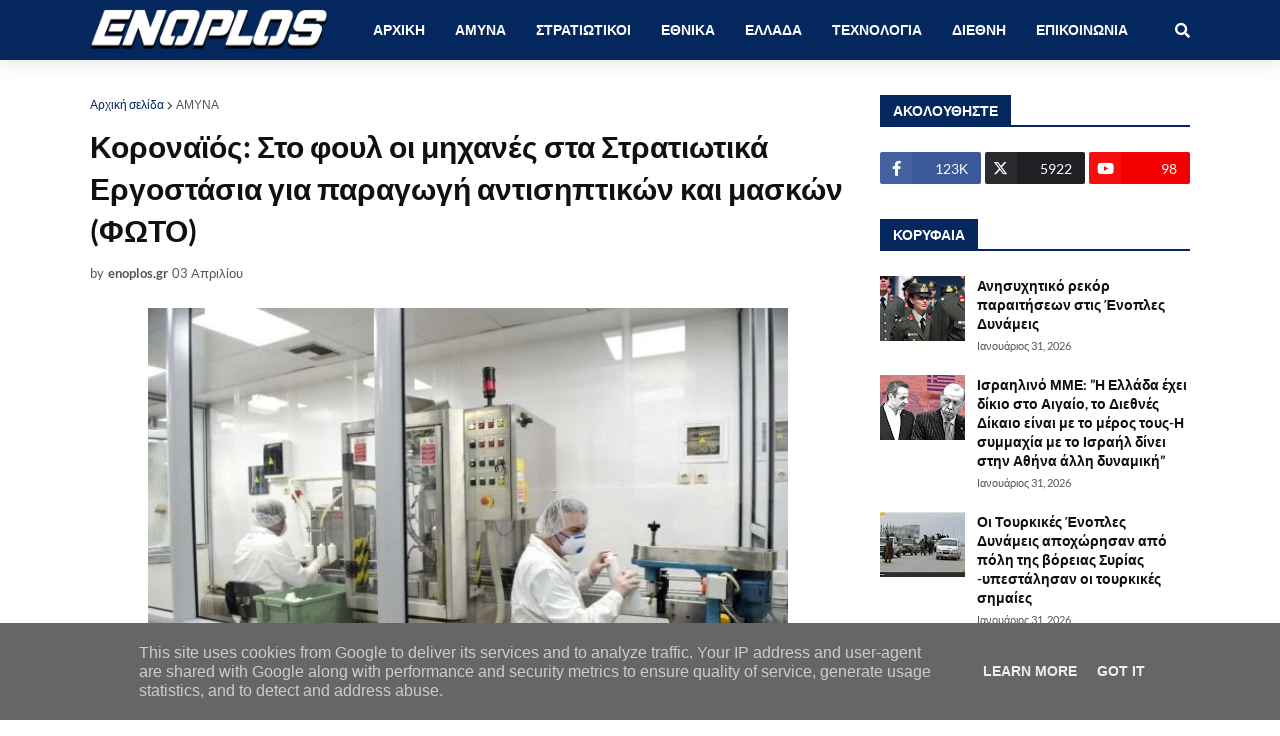

--- FILE ---
content_type: text/html; charset=utf-8
request_url: https://www.google.com/recaptcha/api2/aframe
body_size: 265
content:
<!DOCTYPE HTML><html><head><meta http-equiv="content-type" content="text/html; charset=UTF-8"></head><body><script nonce="HvrQg4uSTMspYEb3tw-eIQ">/** Anti-fraud and anti-abuse applications only. See google.com/recaptcha */ try{var clients={'sodar':'https://pagead2.googlesyndication.com/pagead/sodar?'};window.addEventListener("message",function(a){try{if(a.source===window.parent){var b=JSON.parse(a.data);var c=clients[b['id']];if(c){var d=document.createElement('img');d.src=c+b['params']+'&rc='+(localStorage.getItem("rc::a")?sessionStorage.getItem("rc::b"):"");window.document.body.appendChild(d);sessionStorage.setItem("rc::e",parseInt(sessionStorage.getItem("rc::e")||0)+1);localStorage.setItem("rc::h",'1769900181313');}}}catch(b){}});window.parent.postMessage("_grecaptcha_ready", "*");}catch(b){}</script></body></html>